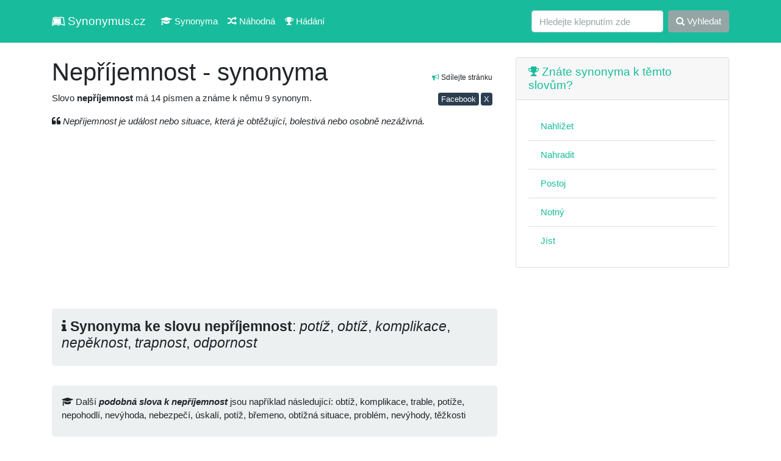

--- FILE ---
content_type: text/html; charset=UTF-8
request_url: https://synonymus.cz/neprijemnost/
body_size: 4620
content:
<!DOCTYPE html>
<html lang="cs">
<head>
	<base href="https://synonymus.cz/">
	<meta charset="utf-8">
	<meta name="viewport" content="width=device-width, initial-scale=1, shrink-to-fit=no">
	<meta name="author" content="synonymus.cz"> 
	<meta name="keywords" content="nepříjemnost, synonyma nepříjemnost, nepříjemnost, podobná slova nepříjemnost, .

obtíž, komplikace, trable, potíže, nepohodlí, nevýhoda, nebezpečí, úskalí, potíž, břemeno, obtížná situace, pro">
	<meta name="robots" content="index,follow">
		<meta name="googlebot" content="index,follow,snippet,noarchive">
	<meta name="description" content="Znáte synonyma a podobná slova ke slovu nepříjemnost? My ano, prohlédněte si je. Například .

obtíž, komplikace, trable, potíže, nepohodlí, nevýhoda a další ...">
	<meta name="language" content="cs">
	<title>Nepříjemnost - synonyma</title>
	<link href="/css/bootstrap.css?v=7.3" rel="stylesheet">
	<meta property="og:url"           content="https://synonymus.cz/neprijemnost/">
	<meta property="og:type"          content="website">
	<meta property="og:title"         content="Nepříjemnost - synonyma">
	<meta property="og:description"   content="Znáte synonyma a podobná slova ke slovu nepříjemnost? My ano, prohlédněte si je. Například .

obtíž, komplikace, trable, potíže, nepohodlí, nevýhoda a další ...">
	<meta property="og:image"         content="https://synonymus.cz/share.png">
	<meta property="fb:page_id" content="102779738048273">
	<link href="https://stackpath.bootstrapcdn.com/font-awesome/4.7.0/css/font-awesome.min.css" rel="stylesheet" integrity="sha384-wvfXpqpZZVQGK6TAh5PVlGOfQNHSoD2xbE+QkPxCAFlNEevoEH3Sl0sibVcOQVnN" crossorigin="anonymous">
	<link rel="stylesheet" href="/data/css/modalanimate.css">
	</head>
<body>
  
	<nav class="navbar navbar-expand-lg navbar-dark bg-dark">
	<div class="container">
		<a class="navbar-brand" href="/" title="slovník synonym, synonyma online"><i class="fa fa-leanpub" aria-hidden="true"></i> Synonymus.cz</a>
		<button class="navbar-toggler" type="button" data-toggle="collapse" data-target="#navbarColor02" aria-controls="navbarColor02" aria-expanded="false" aria-label="Toggle navigation">
		 <span class="navbar-toggler-icon"></span>
		</button>

		<div class="collapse navbar-collapse" id="navbarColor02">
		 <ul class="navbar-nav mr-auto">
			<li class="nav-item">
				<a class="nav-link" href="/"><i class="fa fa-graduation-cap" aria-hidden="true"></i> Synonyma</a>
			</li>
			<li class="nav-item">
			  <a class="nav-link" href="/nahodna"><i class="fa fa-random" aria-hidden="true"></i> Náhodná</a>
			</li>
			<li class="nav-item">
			  <a class="nav-link" href="/hra"><i class="fa fa-trophy" aria-hidden="true"></i> Hádání</a>
			</li>			
		 </ul>
		 <form class="form-inline my-2 my-lg-0" method="get" action="/search">
			<input class="form-control mr-sm-2" type="text" placeholder="Hledejte klepnutím zde" name="query" value="" autocomplete="off" required>
			<button class="btn btn-secondary my-2 my-sm-0" type="submit"><i class="fa fa-search" aria-hidden="true"></i> Vyhledat</button>
		 </form>
		</div>
		</div>
	</nav>


  <!-- Page Content -->
  <div class="container">


    <div class="row">

      <!-- Post Content Column -->
      <div class="col-md-8 col-sm-12">
			<section>

<div class="float-right small text-right mt-3 p-2"><i class="fa fa-bullhorn text-success" aria-hidden="true"></i> Sdílejte stránku
<div>
<a class="btn btn-primary mt-3 btn-sm p-0 pl-1 pr-1" href="https://www.facebook.com/sharer/sharer.php?u=https%3A%2F%2Fsynonymus.cz%2Fneprijemnost" target="_blank" rel="nofollow">Facebook</a>
<a class="btn btn-primary mt-3 btn-sm p-0 pl-1 pr-1" href="https://www.x.com/share?url=Nep%C5%99%C3%ADjemnost+-+synonyma+%0Ahttps%3A%2F%2Fsynonymus.cz%2Fneprijemnost%0A%0A%23synonyma+%23cz+%23cestina+%23ceskyjazyk+%23%F0%9F%87%A8%F0%9F%87%BF" target="_blank" rel="nofollow">X</a>
</div>
</div>
<h1 class="h2 mt-4">Nepříjemnost - synonyma</h1>
<p>Slovo <strong class="font-weight-bold">nepříjemnost</strong> má 14 písmen a známe k němu 9 synonym.</p>


<p><i class="fa fa-quote-left" aria-hidden="true"></i> <em>Nepříjemnost je událost nebo situace, která je obtěžující, bolestivá nebo osobně nezáživná.</em></p>
<script async src="https://pagead2.googlesyndication.com/pagead/js/adsbygoogle.js?client=ca-pub-0536509390766746" crossorigin="anonymous" type="42bf78f4a584e727ff148b07-text/javascript"></script>
<!-- synonymus.cz - ntop -->
<ins class="adsbygoogle"
     style="display:block"
     data-ad-client="ca-pub-0536509390766746"
     data-ad-slot="8163527139"
     data-ad-format="auto"
     data-full-width-responsive="true"></ins>
<script type="42bf78f4a584e727ff148b07-text/javascript">
     (adsbygoogle = window.adsbygoogle || []).push({});
</script>

<div class="jumbotron p-3"><div class="h4"><i class="fa fa-info" aria-hidden="true"></i> <strong class="font-weight-bold">Synonyma ke slovu nepříjemnost</strong>: <em>potíž</em>, <em>obtíž</em>, <em>komplikace</em>, <em>nepěknost</em>, <em>trapnost</em>, <em>odpornost</em></div></div><div class="jumbotron p-3 mt-1"><div class="h6 lh2"><i class="fa fa-graduation-cap" aria-hidden="true"></i> Další <em class="font-weight-bold">podobná slova k nepříjemnost</em> jsou například následující: obtíž, komplikace, trable, potíže, nepohodlí, nevýhoda, nebezpečí, úskalí, potíž, břemeno, obtížná situace, problém, nevýhody, těžkosti</div></div><script async src="//pagead2.googlesyndication.com/pagead/js/adsbygoogle.js" type="42bf78f4a584e727ff148b07-text/javascript"></script>
<!-- synonymus_V2_top -->
<ins class="adsbygoogle"
     style="display:block"
     data-ad-client="ca-pub-0536509390766746"
     data-ad-slot="7310034025"
     data-ad-format="auto"
     data-full-width-responsive="true"></ins>
<script type="42bf78f4a584e727ff148b07-text/javascript">
(adsbygoogle = window.adsbygoogle || []).push({});
</script>
	<div class="row mt-2">
	<ul class="list-group mb-3 col-sm-6 col-md-4 col-lg-4">
		<li class="list-group-item active"><a class="text-white" href="nevrlost/"><i class="fa fa-th-list" aria-hidden="true"></i> Nevrlost</a></li><li class="list-group-item"><a href="/nevlidnost-742/" title="synonymum nevlídnost">nevlídnost</a></li>
<li class="list-group-item"><a href="/mrzutost-20/" title="synonymum mrzutost">mrzutost</a></li>
<li class="list-group-item"><a href="/neprivetivost-559/" title="synonymum nepřívětivost">nepřívětivost</a></li>
<li class="list-group-item"><a href="/rozmrzelost-743/" title="synonymum rozmrzelost">rozmrzelost</a></li>
<li class="list-group-item"><a href="/nerudnost-611/" title="synonymum nerudnost">nerudnost</a></li>
<li class="list-group-item"><a href="/podrazdenost-36/" title="synonymum podrážděnost">podrážděnost</a></li>
</ul><ul class="list-group mb-3 col-sm-6 col-md-4 col-lg-4">
		<li class="list-group-item active"><a class="text-white" href="rozmrzelost/"><i class="fa fa-th-list" aria-hidden="true"></i> Rozmrzelost</a></li><li class="list-group-item"><a href="/mrzutost-542/" title="synonymum mrzutost">mrzutost</a></li>
<li class="list-group-item"><a href="/nevrlost-122/" title="synonymum nevrlost">nevrlost</a></li>
<li class="list-group-item"><a href="/nevlidnost-913/" title="synonymum nevlídnost">nevlídnost</a></li>
<li class="list-group-item"><a href="/rozladenost-317/" title="synonymum rozladěnost">rozladěnost</a></li>
</ul><ul class="list-group mb-3 col-sm-6 col-md-4 col-lg-4">
		<li class="list-group-item active"><a class="text-white" href="veselost/"><i class="fa fa-th-list" aria-hidden="true"></i> Veselost</a></li><li class="list-group-item"><a href="/veseli/" title="synonymum veselí">veselí</a></li>
<li class="list-group-item"><a href="/radost-292/" title="synonymum radost">radost</a></li>
<li class="list-group-item"><a href="/rozjarenost/" title="synonymum rozjařenost">rozjařenost</a></li>
<li class="list-group-item"><a href="/smutek/" title="synonymum smutek">smutek</a></li>
<li class="list-group-item"><a href="/zertovnost/" title="synonymum žertovnost">žertovnost</a></li>
<li class="list-group-item"><a href="/humornost/" title="synonymum humornost">humornost</a></li>
<li class="list-group-item"><a href="/zabavnost/" title="synonymum zábavnost">zábavnost</a></li>
<li class="list-group-item"><a href="/sprymovnost/" title="synonymum šprýmovnost">šprýmovnost</a></li>
</ul><ul class="list-group mb-3 col-sm-6 col-md-4 col-lg-4">
		<li class="list-group-item active"><a class="text-white" href="neprijemnost/"><i class="fa fa-th-list" aria-hidden="true"></i> Nepříjemnost</a></li><li class="list-group-item"><a href="/potiz-661/" title="synonymum potíž">potíž</a></li>
<li class="list-group-item"><a href="/obtiz-145/" title="synonymum obtíž">obtíž</a></li>
<li class="list-group-item"><a href="/komplikace-188/" title="synonymum komplikace">komplikace</a></li>
<li class="list-group-item"><a href="/nepeknost-945/" title="synonymum nepěknost">nepěknost</a></li>
<li class="list-group-item"><a href="/trapnost-338/" title="synonymum trapnost">trapnost</a></li>
<li class="list-group-item"><a href="/odpornost-651/" title="synonymum odpornost">odpornost</a></li>
</ul><ul class="list-group mb-3 col-sm-6 col-md-4 col-lg-4">
		<li class="list-group-item active"><a class="text-white" href="potiz/"><i class="fa fa-th-list" aria-hidden="true"></i> Potíž</a></li><li class="list-group-item"><a href="/obtiz/" title="synonymum obtíž">obtíž</a></li>
<li class="list-group-item"><a href="/nesnaz-304/" title="synonymum nesnáz">nesnáz</a></li>
<li class="list-group-item"><a href="/svizel-479/" title="synonymum svízel">svízel</a></li>
<li class="list-group-item"><a href="/tezkost-215/" title="synonymum těžkost">těžkost</a></li>
<li class="list-group-item"><a href="/trampota-199/" title="synonymum trampota">trampota</a></li>
</ul><script async src="https://pagead2.googlesyndication.com/pagead/js/adsbygoogle.js" type="42bf78f4a584e727ff148b07-text/javascript"></script>
<!-- synonymV2_1 -->
<ins class="adsbygoogle"
     style="display:block"
     data-ad-client="ca-pub-0536509390766746"
     data-ad-slot="2299759232"
     data-ad-format="auto"
     data-full-width-responsive="true"></ins>
<script type="42bf78f4a584e727ff148b07-text/javascript">
     (adsbygoogle = window.adsbygoogle || []).push({});
</script>
</div>
</section>
<section>
<h2 class="mt-5 h4"><i class="fa fa-book" aria-hidden="true"></i> Mohlo by vás také zajímat</h2>
		<p>Nalezeno <span class="font-weight-bold">30</span> podobných výrazů:</p>
		<div class="row"><div class="col-12 col-md-6 col-lg-4 mb-3"><div class="card"><div class="card-body"><a href="/analyzovat-problem/">analyzovat (problém)</a></div></div></div>
<div class="col-12 col-md-6 col-lg-4 mb-3"><div class="card"><div class="card-body"><a href="/bremeno-671/">břemeno</a></div></div></div>
<div class="col-12 col-md-6 col-lg-4 mb-3"><div class="card"><div class="card-body"><a href="/byt-na-obtiz/">být na obtíž</a></div></div></div>
<div class="col-12 col-md-6 col-lg-4 mb-3"><div class="card"><div class="card-body"><a href="/komplikace-620/">komplikace</a></div></div></div>
<div class="col-12 col-md-6 col-lg-4 mb-3"><div class="card"><div class="card-body"><a href="/mit-tezkosti/">mít těžkosti</a></div></div></div>
<div class="col-12 col-md-6 col-lg-4 mb-3"><div class="card"><div class="card-body"><a href="/nadhodit-problem/">nadhodit (problém)</a></div></div></div>
<div class="col-12 col-md-6 col-lg-4 mb-3"><div class="card"><div class="card-body"><a href="/nadzdvihnout-bremeno/">nadzdvihnout (břemeno)</a></div></div></div>
<div class="col-12 col-md-6 col-lg-4 mb-3"><div class="card"><div class="card-body"><a href="/nalehavy-problem/">naléhavý (problém)</a></div></div></div>
<div class="col-12 col-md-6 col-lg-4 mb-3"><div class="card"><div class="card-body"><a href="/narustat-potize/">narůstat (potíže)</a></div></div></div>
<div class="col-12 col-md-6 col-lg-4 mb-3"><div class="card"><div class="card-body"><a href="/nebezpeci/">nebezpečí</a></div></div></div>
<div class="col-12 col-md-6 col-lg-4 mb-3"><div class="card"><div class="card-body"><a href="/nepeknost-945/">nepěknost</a></div></div></div>
<div class="col-12 col-md-6 col-lg-4 mb-3"><div class="card"><div class="card-body"><a href="/neprijemna-situace/">nepříjemná situace</a></div></div></div>
<div class="col-12 col-md-6 col-lg-4 mb-3"><div class="card"><div class="card-body"><a href="/neprijemnost-324/">nepříjemnost</a></div></div></div>
<div class="col-12 col-md-6 col-lg-4 mb-3"><div class="card"><div class="card-body"><a href="/nerozreseny-problem/">nerozřešený (problém)</a></div></div></div>
<div class="col-12 col-md-6 col-lg-4 mb-3"><div class="card"><div class="card-body"><a href="/neresitelny-problem-602/">neřešitelný (problém)</a></div></div></div>
<div class="col-12 col-md-6 col-lg-4 mb-3"><div class="card"><div class="card-body"><a href="/nevrlost-34/">nevrlost</a></div></div></div>
<div class="col-12 col-md-6 col-lg-4 mb-3"><div class="card"><div class="card-body"><a href="/nevyhoda-765/">nevýhoda</a></div></div></div>
<div class="col-12 col-md-6 col-lg-4 mb-3"><div class="card"><div class="card-body"><a href="/obtiz-882/">obtíž</a></div></div></div>
<div class="col-12 col-md-6 col-lg-4 mb-3"><div class="card"><div class="card-body"><a href="/odpornost-651/">odpornost</a></div></div></div>
<div class="col-12 col-md-6 col-lg-4 mb-3"><div class="card"><div class="card-body"><a href="/odsunout-problem/">odsunout (problém)</a></div></div></div>
<div class="col-12 col-md-6 col-lg-4 mb-3"><div class="card"><div class="card-body"><a href="/pochopeni-situace/">pochopení (situace)</a></div></div></div>
<div class="col-12 col-md-6 col-lg-4 mb-3"><div class="card"><div class="card-body"><a href="/potiz-937/">potíž</a></div></div></div>
<div class="col-12 col-md-6 col-lg-4 mb-3"><div class="card"><div class="card-body"><a href="/potize/">potíže</a></div></div></div>
<div class="col-12 col-md-6 col-lg-4 mb-3"><div class="card"><div class="card-body"><a href="/povinnost-obtizna-720/">povinnost (obtížná)</a></div></div></div>
<div class="col-12 col-md-6 col-lg-4 mb-3"><div class="card"><div class="card-body"><a href="/problem-884/">problém</a></div></div></div>
<div class="col-12 col-md-6 col-lg-4 mb-3"><div class="card"><div class="card-body"><a href="/prizniva-situace/">příznivá situace</a></div></div></div>
<div class="col-12 col-md-6 col-lg-4 mb-3"><div class="card"><div class="card-body"><a href="/rozmrzelost-675/">rozmrzelost</a></div></div></div>
<div class="col-12 col-md-6 col-lg-4 mb-3"><div class="card"><div class="card-body"><a href="/rozresit-problem/">rozřešit (problém)</a></div></div></div>
<div class="col-12 col-md-6 col-lg-4 mb-3"><div class="card"><div class="card-body"><a href="/situace-851/">situace</a></div></div></div>
<div class="col-12 col-md-6 col-lg-4 mb-3"><div class="card"><div class="card-body"><a href="/situace-mezinarodni/">situace (mezinárodní)</a></div></div></div>
</div></section>
      </div>

      <!-- Sidebar Widgets Column -->
      <div class="col-md-4 col-sm-12">

        <!-- Search Widget -->



        <!-- Side Widget -->
        <aside>

        <div class="card my-4">
          <h5 class="card-header"><a href="/hra"><i class="fa fa-trophy" aria-hidden="true"></i> Znáte synonyma k těmto slovům?</a></h5>
          <div class="card-body">
          <ul class="list-group list-group-flush">
				<li class="list-group-item"><a href="/nahlizet">Nahlížet</a></li><li class="list-group-item"><a href="/nahradit-167">Nahradit</a></li><li class="list-group-item"><a href="/postoj-700">Postoj</a></li><li class="list-group-item"><a href="/notny-847">Notný</a></li><li class="list-group-item"><a href="/jist-376">Jíst</a></li>          </ul>
          </div>
        </div>      
        
        <script async src="https://pagead2.googlesyndication.com/pagead/js/adsbygoogle.js?client=ca-pub-0536509390766746" crossorigin="anonymous" type="42bf78f4a584e727ff148b07-text/javascript"></script>
<!-- syn rm -->
<ins class="adsbygoogle"
     style="display:block"
     data-ad-client="ca-pub-0536509390766746"
     data-ad-slot="3052951390"
     data-ad-format="auto"
     data-full-width-responsive="true"></ins>
<script type="42bf78f4a584e727ff148b07-text/javascript">
     (adsbygoogle = window.adsbygoogle || []).push({});
</script>

				          
                  
          <div class="card my-4">
          <h5 class="card-header"><i class="fa fa-question-circle" aria-hidden="true"></i> Ostatní hledají</h5>
          <div class="card-body">
          <ul class="list-group list-group-flush">
				<li class="list-group-item"><a href="/slovo-za-slovem">Slovo za slovem</a></li><li class="list-group-item"><a href="/vyvest-z-miry">Vyvést z míry</a></li><li class="list-group-item"><a href="/snazit-se-o-uspech">=snažit se (o úspěch)</a></li><li class="list-group-item"><a href="/chaska-703">Cháska</a></li><li class="list-group-item"><a href="/reagovat">Reagovat</a></li><li class="list-group-item"><a href="/provadeni">Provádění</a></li><li class="list-group-item"><a href="/lumparna-192">Lumpárna</a></li><li class="list-group-item"><a href="/zmensit">Zmenšit</a></li>          </ul>
          </div>
        </div>   


          <div class="card my-4">
          <h5 class="card-header"><i class="fa fa-question-circle" aria-hidden="true"></i> Tohle vás zajímá</h5>
          <div class="card-body">
          <ul class="list-group list-group-flush">
			<li class="list-group-item"><a href="https://4j.cz/">Zajímavé články</a></li>
			<li class="list-group-item"><a href="https://menkurzy.cz/">Kurzy měn</a></li>
			<li class="list-group-item"><a href="https://anika.cz/latinsky-slovnik">Latinský slovník</a></li>
			<li class="list-group-item text-end"><a href="https://vuneradce.cz">Recenze parfémů</a></li>
		</ul></div></div>        
             
					  
		<!--	
        <div class="card my-4">
          <h5 class="card-header">Doporučujeme</h5>
          <div class="card-body">
            <a href="https://vydelek-emailem.cz" rel="nofollow"><img src="https://vydelek-emailem.cz/img/logo.gif" alt="" class="img-fluid"></a>
          </div>
        </div>
        -->
                
        </aside>
        


      </div>

    </div>
    <!-- /.row -->

  </div>
  <!-- /.container -->

  <!-- Footer -->
  <footer class="py-5 bg-light">
    <div class="container">
      <p class="m-0 text-center text-black">&copy; 2011 - 2026 <a href="https://synonymus.cz/">synonymus.cz</a> - databáze synonym | <a href="/ou">zprac. os. údajů, kontakt</a></p>
      <p class="small text-center mt-3 text-black">Zřeknutí se odpovědnosti: Jednotlivé výklady a významy mohou obsahovat chyby a nepřesnosti. Veškeré informace zde považujte prosím za orientační.</p>
    </div>
    <!-- /.container -->
  </footer>

<script src="vendor/jquery/jquery.min.js?v=2" type="42bf78f4a584e727ff148b07-text/javascript"></script>
<script src="vendor/bootstrap/js/bootstrap.bundle.min.js" type="42bf78f4a584e727ff148b07-text/javascript"></script>
<script src="data/js/modalAnimate.js?v=2" type="42bf78f4a584e727ff148b07-text/javascript"></script>
<script type="42bf78f4a584e727ff148b07-text/javascript">
  </script>
<!--<script async type="text/javascript" src="//serve.affiliate.heureka.cz/js/trixam.min.js"></script>-->
<script src="/cdn-cgi/scripts/7d0fa10a/cloudflare-static/rocket-loader.min.js" data-cf-settings="42bf78f4a584e727ff148b07-|49" defer></script><script defer src="https://static.cloudflareinsights.com/beacon.min.js/vcd15cbe7772f49c399c6a5babf22c1241717689176015" integrity="sha512-ZpsOmlRQV6y907TI0dKBHq9Md29nnaEIPlkf84rnaERnq6zvWvPUqr2ft8M1aS28oN72PdrCzSjY4U6VaAw1EQ==" data-cf-beacon='{"version":"2024.11.0","token":"47e3770f18ae4cfaaf30d9fb93199236","r":1,"server_timing":{"name":{"cfCacheStatus":true,"cfEdge":true,"cfExtPri":true,"cfL4":true,"cfOrigin":true,"cfSpeedBrain":true},"location_startswith":null}}' crossorigin="anonymous"></script>
</body>
</html>

--- FILE ---
content_type: text/html; charset=utf-8
request_url: https://www.google.com/recaptcha/api2/aframe
body_size: 267
content:
<!DOCTYPE HTML><html><head><meta http-equiv="content-type" content="text/html; charset=UTF-8"></head><body><script nonce="pyp1ZJzrP83pyOd9X3LEQA">/** Anti-fraud and anti-abuse applications only. See google.com/recaptcha */ try{var clients={'sodar':'https://pagead2.googlesyndication.com/pagead/sodar?'};window.addEventListener("message",function(a){try{if(a.source===window.parent){var b=JSON.parse(a.data);var c=clients[b['id']];if(c){var d=document.createElement('img');d.src=c+b['params']+'&rc='+(localStorage.getItem("rc::a")?sessionStorage.getItem("rc::b"):"");window.document.body.appendChild(d);sessionStorage.setItem("rc::e",parseInt(sessionStorage.getItem("rc::e")||0)+1);localStorage.setItem("rc::h",'1769376297737');}}}catch(b){}});window.parent.postMessage("_grecaptcha_ready", "*");}catch(b){}</script></body></html>